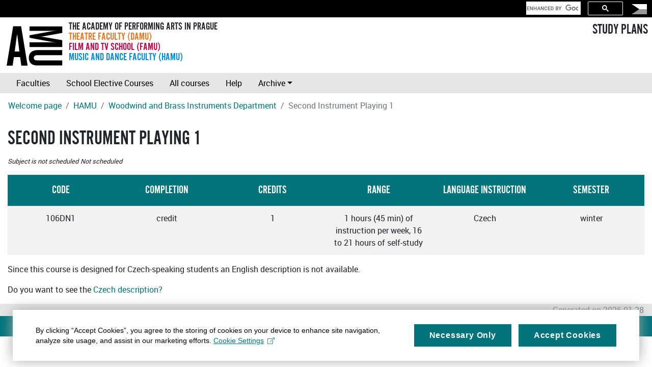

--- FILE ---
content_type: text/html
request_url: https://sp.amu.cz/en/predmet106DN1.html
body_size: 2402
content:
<!DOCTYPE HTML><html lang="en">
   <head>
      <meta http-equiv="Content-Type" content="text/html; charset=utf-8">
      <title>Second Instrument Playing 1</title>
      <meta name="viewport" content="width=device-width, initial-scale=1, shrink-to-fit=no">
      <link rel="stylesheet" type="text/css" href="../css/amubootstrap.css">
      <link rel="stylesheet" type="text/css" href="../css/sp.css">
      <link rel="apple-touch-icon" sizes="180x180" href="/apple-touch-icon.png">
      <link rel="icon" type="image/png" sizes="32x32" href="/favicon-32x32.png">
      <link rel="icon" type="image/png" sizes="16x16" href="/favicon-16x16.png">
      <link rel="manifest" href="/site.webmanifest">
      <link rel="mask-icon" href="/safari-pinned-tab.svg" color="#008cd7">
      <meta name="msapplication-TileColor" content="#008cd7">
      <meta name="theme-color" content="#ffffff">
   </head>
   <body>
      <header>
         <nav class="navbar navbar-dark bg-dark d-flex justify-content-end top">
            <div id="cse" class="form-inline">
               <div class="gcse-search"></div>
            </div>
            <div class="lang-switch navbar-item"><a href="../cs/predmet106DN1.html?setlang=cs" class="nav-link" title="Česká verze"><img alt="Česká verze" src="../images/flag-lang-cs.svg" height="22" border="0"></a></div>
         </nav>
         <nav class="d-flex amubar m-2"><a class="amulogo" href="https://amu.cz"><img src="../images/logo-amu.svg" alt="AMU"></a><div class="flex-fill ml-2">
               <div class="d-flex flex-column amusubbar"><span>The Academy of Performing Arts in Prague</span><span class="damu-color">Theatre Faculty (DAMU)</span><span class="famu-color">Film and TV School (FAMU)</span><span class="hamu-color">Music and Dance Faculty (HAMU)</span></div>
            </div>
            <div><a href="index.html" class="h3">STUDY PLANS</a></div>
         </nav>
         <nav class="navbar navbar-expand-md navbar-light bg-light"><button class="navbar-toggler" type="button" data-toggle="collapse" data-target="#navbarSupportedContent" aria-controls="navbarSupportedContent" aria-expanded="false" aria-label="Toggle navigation"><span class="navbar-toggler-icon"></span></button><div class="collapse navbar-collapse" id="navbarSupportedContent">
               <div class="navbar-nav"><a class="nav-item nav-link" href="index.html">Faculties</a><a class="nav-item nav-link" href="volitelnepredmety.html">School Elective Courses</a><a class="nav-item nav-link" href="predmety.html">All courses</a><a class="nav-item nav-link" href="help.html">Help</a><div class="nav-item dropdown" id="period"><a class="nav-link dropdown-toggle" href="#" id="archiveDropdown" role="button" data-toggle="dropdown" aria-haspopup="true" aria-expanded="false">Archive</a><div class="dropdown-menu" aria-labelledby="archiveDropdown"><a class="dropdown-item" href="#" data-period="now">Current period</a></div>
                  </div>
               </div>
            </div>
         </nav>
         <nav aria-label="breadcrumb">
            <ol class="breadcrumb">
               <li class="breadcrumb-item"><a href="index.html">Welcome page</a></li>
               <li class="breadcrumb-item"><a href="hamu.html">HAMU</a></li>
               <li class="breadcrumb-item"><a href="katedra106.html">Woodwind and Brass Instruments Department</a></li>
               <li class="breadcrumb-item active" aria-current="page">Second Instrument Playing 1</li>
            </ol>
         </nav>
      </header>
      <main class="container-fluid">
         <h1>Second Instrument Playing 1</h1>
         <p><span class="nevypsan">Subject is not scheduled</span> <span class="nerozvrhujese">Not scheduled</span></p>
         <div class="table-responsive">
            <table class="table table-striped">
               <thead class="thead-dark">
                  <tr>
                     <th width="16%" class="text-center">Code</th>
                     <th width="16%" class="text-center">Completion</th>
                     <th width="16%" class="text-center">Credits</th>
                     <th width="16%" class="text-center">Range</th>
                     <th width="16%" class="text-center">Language Instruction</th>
                     <th width="16%" class="text-center">Semester</th>
                  </tr>
               </thead>
               <tr>
                  <td align="center">106DN1</td>
                  <td align="center">credit</td>
                  <td align="center">1</td>
                  <td align="center">1 hours (45 min) of instruction per week, 16 to 21 hours of self-study</td>
                  <td align="center">Czech</td>
                  <td align="center">winter</td>
               </tr>
            </table>
         </div>
         <p>Since this course is designed for Czech-speaking students an English description is
            not available.</p>
         <p>Do you want to see the <a href="../cs/predmet106DN1.html" title="Czech version">Czech description?</a></p>
      </main>
      <footer class="container-fluid ">
         <div class="date text-right bg-light text-muted">Generated on 2026-01-28</div>
         <div class="copyright bg-primary text-white-50 text-center p-2">
            Copyright © <a href="https://www.kosek.cz">Jiří Kosek</a>, 2005-2024 | Copyright © <a href="https://www.amu.cz">AMU in Prague</a>, 2005-2024
             | <a href="help.html">Help</a>
            | <a href="#" class="mc-open-dialog">Cookies</a></div>
         <div class="print url text-center">Updates of the above given information can be found at https://sp.amu.cz/en/predmet106DN1.html</div>
      </footer><script src="../js/jquery-3.3.1.min.js" type="text/javascript"></script><script src="../js/bootstrap.bundle.min.js" type="text/javascript"></script><script src="../js/jquery.cookie.js" type="text/javascript"></script><script src="../js/sp.js" type="text/javascript"></script><script>
          !function (i, c) {
                i.muniCookies = c;
                var s = document.createElement("script"); 
                s.src = c.scriptUrl + "main.js", 
                document.head.appendChild(s)
            }(window, {
                scriptUrl: 'https://cdn.muni.cz/Scripts/libs/muni-cookies/',
                lang: 'en',
                customStyle: 'true',
                colors: {
                    primary: '#01747b',
                    primaryText: '#fff',
                    link: '#01747b'
                },
                key: 'c5af1d0c-f373-4f13-a8ba-a3772e94ab45'
            })
        </script><script>
            (function() {
            var cx = '008434312867369606163:8n7oini4_v4';
            var gcse = document.createElement('script');
            gcse.type = 'text/javascript';
            gcse.async = true;
            gcse.src = 'https://cse.google.com/cse.js?cx=' + cx;
            var s = document.getElementsByTagName('script')[0];
            s.parentNode.insertBefore(gcse, s);
            })();
          </script><script type="text/plain" class="mc-analytics">(function(w,d,s,l,i){w[l]=w[l]||[];w[l].push({'gtm.start':
new Date().getTime(),event:'gtm.js'});var f=d.getElementsByTagName(s)[0],
j=d.createElement(s),dl=l!='dataLayer'?'&l='+l:'';j.async=true;j.src=
'https://www.googletagmanager.com/gtm.js?id='+i+dl;f.parentNode.insertBefore(j,f);
})(window,document,'script','dataLayer','GTM-MLXG4KT');</script></body>
</html>